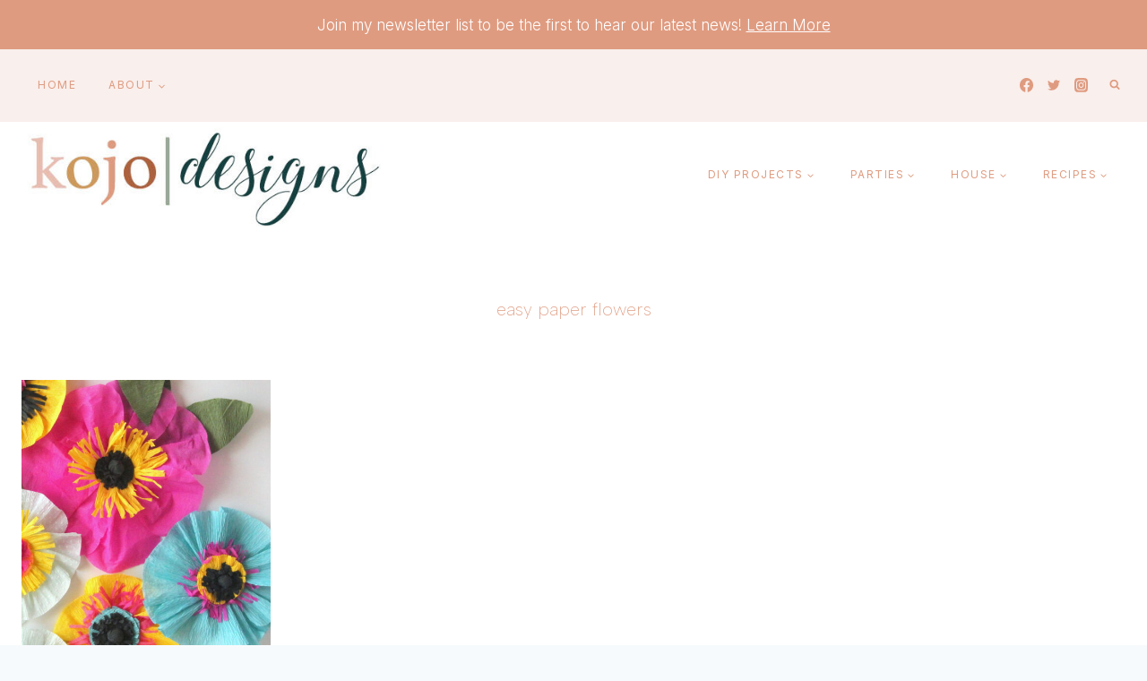

--- FILE ---
content_type: text/css
request_url: https://www.kojo-designs.com/wp-content/plugins/categoy-thumbnail-list/categoy-thumbnail-list.css?ver=6.8.3
body_size: 4
content:
/*!
Category Thumbnail List
WordPress Plugin by Jonk, https://followmedarling.se
Download from http://wordpress.org/extend/plugins/categoy-thumbnail-list
*/.category-thumbnail-list{display:flex;flex-wrap:wrap;justify-content:space-evenly}.category-thumbnail-list *{border:0px;padding:0px;margin:0px}.category-thumbnail-list .category-thumbnail-list-item{text-align:left;flex:0 0 33.3333333333%;max-width:33.3333333333%;padding-right:15px;padding-left:15px;padding-bottom:30px;display:block;font-size:16px;line-height:1.4em;margin:0}.category-thumbnail-list .category-thumbnail-list-item a{text-decoration:none}.category-thumbnail-list .category-thumbnail-list-item a:hover{opacity:.8}.category-thumbnail-list .category-thumbnail-list-item img{padding-bottom:5px;width:100%;height:auto}/*# sourceMappingURL=categoy-thumbnail-list.css.map */


--- FILE ---
content_type: text/css
request_url: https://www.kojo-designs.com/wp-content/themes/restored316-glamour/style.css?ver=1_0_0
body_size: 1175
content:
/*
Theme Name:     Glamour
Theme URI:      http://shop.restored316designs.com/themes
Template:       kadence
Author:         Restored 316 // Lauren Gaige
Author URI:     http://shop.restored316designs.com/themes
Description:    A mobile responsive WordPress theme built for the Kadence Framework by Lauren Gaige of Restored 316.
Version:        1_0_1
License:        GNU General Public License v3.0 (or later)
License URI:    https://www.gnu.org/licenses/gpl-3.0.html
*/

/* Theme customization starts here
-------------------------------------------------------------- */

@font-face {
    font-family: 'California Palms';
    src: url('fonts/CaliforniaPalms_Script.woff2') format('woff2'),
        url('fonts/CaliforniaPalms_Script.woff') format('woff');
    font-weight: normal;
    font-style: normal;
    font-display: swap;
}

 a {
	 cursor: pointer;

 }

/* Header
--------------------------------------------- */

.archive-title {
	font-size: 20px;
	padding-bottom: 50px;
}


/* Entries
--------------------------------------------- */

.kb-posts .entry {
	position: relative;
}

.kb-posts.overlay .entry-content-wrap {
	background:  rgba(255,255,255,.8);
	margin: 0 30px;
	padding: 20px 20px 10px;
	position: absolute;
	bottom: 30px;
	text-align: center;
	width: 85%;
}

@media (max-width: 1024px) {
	.kb-posts.overlay .entry-content-wrap {
		width: auto;
}
}

.entry {
	box-shadow: none;
}

.archive .entry,
.blog .entry {
	text-align: center;
}

.wp-block-kadence-posts.grid-lg-col-1.item-image-style-beside article.loop-entry.has-post-thumbnail {
	grid-template-columns: 2fr 1fr;
}

.grid-lg-col-1.item-image-style-beside article.loop-entry.has-post-thumbnail {
	grid-template-columns: 1fr 1fr;
}

.archive .entry-meta,
.blog .entry-meta {
	display: block;
}

.pagination .nav-links {
	text-align: center;
}

.entry-related-inner {
	border: 1px solid var(--global-palette7);
}

.entry-related-inner-content {
	padding: 50px;
}

.pagination .page-numbers {
	border-radius: 0;
	border: 1px solid transparent;
}

/* Blocks
--------------------------------------------- */

blockquote,
q {
    quotes: '“' '”';
}

blockquote {
	font-style: italic;
    padding-left: 0;
    border-left: 0px;
}

.entry-content blockquote {
    margin: var(--global-md-spacing) 0 0
}

blockquote cite,
blockquote .wp-block-pullquote__citation {
    color: var(--global-palette5);
    font-size: 13px;
    margin-top: 1em;
    position: relative;
    font-style: normal;
    display: block
}

.wp-block-kadence-spacer.aligncenter{ 
	width: 100%;
}

/* Comments
--------------------------------------------- */

.comment-body {
    border-bottom: 1px solid var(--global-palette8);
}

.comment .avatar {
	height: 75px;
	left: -95px;
	width: 75px;
}

.comment-meta {
	margin-left: 95px;
}

/* Inputs
--------------------------------------------- */

input[type="text"], input[type="email"], input[type="url"], input[type="password"], input[type="search"], input[type="number"], input[type="tel"], input[type="range"], input[type="date"], input[type="month"], input[type="week"], input[type="time"], input[type="datetime"], input[type="datetime-local"], input[type="color"], textarea, select {
	border: 1px solid #eee;
	border-radius: 0;
	color: #000;
}

::-webkit-input-placeholder {
    color: var(--global-palette3);
}
::-moz-placeholder {
    color: var(--global-palette3);
    opacity: 1;
}
:-ms-input-placeholder {
    color: var(--global-palette3);
}
:-moz-placeholder {
    color: var(--global-palette3);
}
::placeholder {
    color: var(--global-palette3);
}
.search-form .kadence-search-icon-wrap {
	color: var(--global-palette3);
}

.widget select {
    width: 100%;
}

/* Custom Image Styles
--------------------------------------------- */

.is-style-shadow-style img {
	box-shadow: 10px 10px 0px 1px var(--global-palette8);
	display: block;
	max-width: 100%;
}

.is-style-shadow-style img {
	display: block;
	max-width: 100%;
}

.is-style-offset-border-style {
  display: inline-block;
  position: relative;
}

.is-style-offset-border-style::before {
  position: absolute;
  top: -10px;
  left: -10px;
  width: 100%;
  height: 100%;
  border: 1px solid #525252;
  content: '';
}

/* Navigation
--------------------------------------------- */

.header-navigation ul ul {
	border: 1px solid var(--global-palette9);
	box-shadow: none;
}


/* WooCommerce
--------------------------------------------- */

#wrapper .wc-block-grid .wc-block-grid__products .product-loop-boxed .entry-content-wrap, #wrapper .wc-block-grid .wc-block-grid__products .woo-archive-action-on-hover .entry-content-wrap,
.woocommerce ul.products li.product .entry-content-wrap {
	border-radius: 0;
}

.woocommerce-tabs h2,
.related h2 {
	font-size: 30px;
}


--- FILE ---
content_type: text/plain; charset=utf-8
request_url: https://ads.adthrive.com/http-api/cv2
body_size: 4383
content:
{"om":["0iyi1awv","0kl5wonw","0xkcgz23","0yr3r2xx","1","1011_302_56233674","1011_302_56862083","1011_302_56982200","1011_302_56982418","1011_302_57035272","1028_8728253","10ua7afe","11142692","11509227","1185:1610326628","1185:1610326728","11896988","12010080","12010084","12010088","12171164","12171239","12184310","124682_747","124683_52","124684_289","124843_10","124844_24","124848_8","124853_8","12837805","12850756","12950726","12gfb8kp","12n8yp46","1453468","1609979129","1610326628","1610326728","1610349786","17_24766988","1855545835299313","1891/84805","18bo9als","1dynz4oo","1h2987yhpl7","1h7yhpl7","1ktgrre1","1szmtd70","202430_200_EAAYACog7t9UKc5iyzOXBU.xMcbVRrAuHeIU5IyS9qdlP9IeJGUyBMfW1N0_","206_262594","206_492075","206_547788","2132:44129096","2132:45327624","2132:45327625","2132:45562714","2132:45563096","2132:45668955","2132:46137659","2132:46352353","2132:46354471","2179:582351958342291430","2249:567996566","2249:650650089","2249:650662457","2249:674797947","2249:693167695","2249:706850630","2249:794351831187","2307:1h7yhpl7","2307:4etfwvf1","2307:4ticzzkv","2307:6mrds7pc","2307:72szjlj3","2307:7fc6xgyo","2307:86p6in4a","2307:8h0jrkwl","2307:8orkh93v","2307:9925w9vu","2307:a90208mb","2307:bu0fzuks","2307:c9os9ajg","2307:cuudl2xr","2307:ddr52z0n","2307:dsugp5th","2307:e2c76his","2307:f3tdw9f3","2307:f7piy8nj","2307:gtanzg70","2307:hcazk16e","2307:hwi0j91n","2307:ir7orip8","2307:ll77hviy","2307:ln7h8v9d","2307:nwbpobii","2307:o8icj9qr","2307:ox2tly0t","2307:ppn03peq","2307:pth04qht","2307:r0u09phz","2307:rka8obw7","2307:rz1kxzaf","2307:s2ahu2ae","2307:s887ofe1","2307:tqrzcy9l","2307:u30fsj32","2307:u4atmpu4","2307:wf9qekf0","2307:xnx5isri","2307:yvirjmu3","2307:zmciaqa3","2409_15064_70_86083012","2409_25495_176_CR52092921","2409_25495_176_CR52092922","2409_25495_176_CR52092958","2409_25495_176_CR52092959","2409_25495_176_CR52150651","2409_25495_176_CR52178316","2409_25495_176_CR52178317","2409_25495_176_CR52186411","2409_25495_176_CR52188001","24694813","248492119","25048614","25108139","25_hgrz3ggo","25_oz31jrd0","25_pz8lwofu","25_yi6qlg3p","262594","262808","2662_200562_8166427","2662_200562_8168483","2662_200562_8168520","2662_200562_8168537","2662_200562_8168586","2662_200562_8172724","2662_200562_8172741","2676:85690699","2676:85690708","2715_9888_262592","2715_9888_262594","2715_9888_501422","2760:176_CR52092921","2760:176_CR52092954","2760:176_CR52150651","2760:176_CR52175339","2760:176_CR52178316","2760:176_CR52178317","2760:176_CR52186411","28205","29414696","29414711","29414845","2974:8168475","2974:8168476","2974:8168483","2974:8168540","2974:8172732","2_206_554460","2_206_554470","2gglwanz","308_125203_20","308_125204_13","31809564","33145609","33419345","33604871","33605181","33605623","33637455","34182009","3636:5567608","3646_185414_T26335189","3646_185414_T26469746","3646_185414_T26469802","3646_185414_T26509255","3658_104709_7twtvb2e","3658_15106_u4atmpu4","3658_184142_T26520074","3658_203382_f3tdw9f3","3658_203382_o8icj9qr","3658_61781_tqrzcy9l","3658_61825_f7piy8nj","3658_87799_0e6nmwim","3858:11169437","39303318","39364467","3LMBEkP-wis","3dxb77kp","3jot8g9b","3l1m1jex","3v2n6fcp","40209404","409_227223","42231859","44129096","44629254","45563058","458901553568","47192068","47668709","481703827","485027845327","48514662","48514685","48700636","48700649","487951","48877306","48967662","492075","4etfwvf1","4t298iczzkv","4ticzzkv","4yesq9qe","501422","51372410","514819301","521167","53v6aquw","5510:u4atmpu4","554443","554459","554460","554462","554470","554472","5563_66529_OADD2.1323812136498106_1CU91OX52273J2M","5563_66529_OADD2.7353040902705_1EI6JL1KCNZJQTKTNU","5563_66529_OADD2.7353135343668_1BTJB8XRQ1WD0S0520","557_409_228085","558_93_u4atmpu4","560_74_18236277","560_74_18236282","56341213","5670:8168475","5670:8168476","5670:8168540","5670:8172741","5670:8182933","5670:8182956","5726572249","583652883178231326","59873223","5989_84349_553779915","5989_84349_553781220","5989_84349_553782314","5j7zqpp1","5s8wi8hf","60325468","60360546","609577512","60f5a06w","61102880","618576351","618876699","618980679","61900466","619089559","61916211","61916223","61916229","61932920","62187798","6226527055","6226534301","6226543495","6226543513","6226563631","6226563661","62548257","627225143","627227759","627309156","627309159","627506665","62764941","628622163","629234167","62976224","62978299","630928655","6365_61796_784844652399","651637459","654291289","6547_67916_1lWXtKZMMm5NS06wHQOK","6547_67916_8GpTdLdfPV5jIJw6oQzK","6547_67916_D8OZV3nz4iUn3x845WcA","6547_67916_Gx7fnIn7aRi2NhK6GjRM","6547_67916_LXZlupNBvhpSCMYfgyb0","6547_67916_MRHLE9L7RmuBtYNd05RK","6547_67916_RGr9T6oAJ8UecEoB66K1","6547_67916_TZ0863ghFJs48eQfDlmC","6547_67916_X8BD7wDmvQ0tIgx7COXA","6547_67916_gb0sXAxBnehPz6FWhQNS","6547_67916_tc9sGuh1nqkzto7KWF8Z","6547_67916_x3N8Esy1yhFn5GsyZwJq","6547_67916_zd1BVHYw7KMhS05b3IXI","659713728691","680597458938","680_99480_700109379","684492634","690_99485_1610326628","690_99485_1610326728","690_99485_1610349786","694906156","694912939","698168357","699976462","6ejtrnf9","6lxyr1rl","6o0xcv18","6tj9m7jw","6w00w8s5","702397981","702423494","705115233","705115263","705115332","705115442","705115523","705116521","705116861","705117050","705119942","705127202","707124423","709258004","74243_74_18268077","74243_74_18364017","74243_74_18364062","74243_74_18364087","74243_74_18364134","74wv3qdx","794351831187","794351836284","7969_149355_45327622","7969_149355_45327624","7969_149355_45999649","7969_149355_45999651","7969_149355_46137659","7nyrdeb3","7qevw67b","7siwzlwt","8063989","8064016","8152879","8153731","8160967","8168539","8168540","8172734","8181984","8193073","8193076","8193078","85690699","86p6in4a","8756558","8b5u826e","8o298rkh93v","8oadj1fy","9057/0328842c8f1d017570ede5c97267f40d","9057/0da634e56b4dee1eb149a27fcef83898","9057/211d1f0fa71d1a58cabee51f2180e38f","9074_516051_8GpTdLdfPV5jIJw6oQzK","90_12764879","90_12850754","91950669","97_8193073","97_8193078","9855/76450d24beb40539829602b78420b7da","9925w9vu","99r40b5e","NplsJAxRH1w","a3ts2hcp","aevb5kib","b5idbd4d","bd5xg6f6","bpecuyjx","bu0fzuks","bwwbm3ch","c1hsjx06","c25t9p0u","c56eiw96","c95grpwi","cpkl5n51","cr-2azmi2ttu9vd","cr-2azmi2ttuatj","cr-2azmi2ttubwe","cr-6ovjht2eu9vd","cr-6ovjht2euatj","cr-6ovjht2eubwe","cr-6ovjht2eubxe","cr-Bitc7n_p9iw__vat__49i_k_6v6_h_jce2vj5h_PxWzTvgmq","cr-aav1zg0qubwj","cr-aav22g1pubwj","cr-aaw20e1rubwj","cr-aaw20e1subwj","cr-aaw20e2vubwj","cr-aawz2m5xubwj","cr-aawz2m7xubwj","cr-aawz3f0pubwj","cr-g7ywwk2qvft","cr-ghun4f53ubxe","cr-lg354l2uvergv2","cr-ndebulm8u9vd","cr-ndebulm8uatj","cr-ndebulm8ubwe","cr-w5suf4cpu9vd","cs12ghdk","csa082xz","cu298udl2xr","cuudl2xr","d8tju6ee","da4ry5vp","ddr52z0n","dsugp5th","e2c76his","e5l8fjox","eq675jr3","extremereach_creative_76559239","ey8vsnzk","f3tdw9f3","f7piy8nj","fcn2zae1","fdujxvyb","fleb9ndb","g29thswx","g5egxitt","gdq6ecmo","ge1982y6","gtanzg70","hatc2009","heb21q1u","hffavbt7","hgrz3ggo","hu52wf5i","hueqprai","hwi0j91n","i90isgt0","iaqttatc","ic7fhmq6","ipb9fyli","ir7orip8","jlqm3ol6","k2xfz54q","k8b2vse7","kfzuk5ip","kli1n6qv","knoebx5v","kx5rgl0a","ldsdwhka","leb6igu0","ll77hviy","ln2987h8v9d","ln7h8v9d","lxlnailk","miij1rns","n2rcz3xr","n3egwnq7","n8w0plts","njz1puqv","ntjn5z55","nw298bpobii","nwbpobii","o2s05iig","okfpfmh7","oz31jrd0","ozdii3rw","pagvt0pd","piwneqqj","pl298th4l1a","plth4l1a","pm9dmfkk","pth04qht","q42kdoya","qt09ii59","r0u09phz","r5cmledu","rka8obw7","rppwgh8f","rpzde859","rz1kxzaf","s2298ahu2ae","s2ahu2ae","s4s41bit","s887ofe1","sdeo60cf","sjjqrcrc","sq3uu9ln","su5srz25","t73gfjqn","t7d69r6a","ti0s3bz3","tq298rzcy9l","tqrzcy9l","tvhhxsdx","u2298x4z0j8","u2x4z0j8","u30fsj32","u32980fsj32","u4atmpu4","uskhxnob","v705kko8","v9jlapns","vdcb5d4i","vdpy7l2e","ven7pu1c","vfnvolw4","vorb2gx4","vwg10e52","wih2rdv3","wix9gxm5","wlxfvdbo","wwo5qowu","wxfnrapl","xldvfdsg","xnx5isri","xtxa8s2d","y141rtv6","y51tr986","yi6qlg3p","yvirjmu3","z2frsa4f","zaiy3lqy","zfexqyi5","zgw37lur","zmri9v9c","zqs7z6cq","zs3aw5p8","zw6jpag6","zwzjgvpw","7979132","7979135"],"pmp":[],"adomains":["123notices.com","1md.org","about.bugmd.com","acelauncher.com","adameve.com","akusoli.com","allyspin.com","askanexpertonline.com","atomapplications.com","bassbet.com","betsson.gr","biz-zone.co","bizreach.jp","braverx.com","bubbleroom.se","bugmd.com","buydrcleanspray.com","byrna.com","capitaloneshopping.com","clarifion.com","combatironapparel.com","controlcase.com","convertwithwave.com","cotosen.com","countingmypennies.com","cratedb.com","croisieurope.be","cs.money","dallasnews.com","definition.org","derila-ergo.com","dhgate.com","dhs.gov","displate.com","easyprint.app","easyrecipefinder.co","ebook1g.peptidesciences.com","fabpop.net","familynow.club","filejomkt.run","fla-keys.com","folkaly.com","g123.jp","gameswaka.com","getbugmd.com","getconsumerchoice.com","getcubbie.com","gowavebrowser.co","gowdr.com","gransino.com","grosvenorcasinos.com","guard.io","hero-wars.com","holts.com","instantbuzz.net","itsmanual.com","jackpotcitycasino.com","justanswer.com","justanswer.es","la-date.com","lightinthebox.com","liverrenew.com","local.com","lovehoney.com","lulutox.com","lymphsystemsupport.com","manualsdirectory.org","meccabingo.com","medimops.de","mensdrivingforce.com","millioner.com","miniretornaveis.com","mobiplus.me","myiq.com","national-lottery.co.uk","naturalhealthreports.net","nbliver360.com","nikke-global.com","nordicspirit.co.uk","nuubu.com","onlinemanualspdf.co","original-play.com","outliermodel.com","paperela.com","paradisestays.site","parasiterelief.com","peta.org","photoshelter.com","plannedparenthood.org","playvod-za.com","printeasilyapp.com","printwithwave.com","profitor.com","quicklearnx.com","quickrecipehub.com","rakuten-sec.co.jp","rangeusa.com","refinancegold.com","robocat.com","royalcaribbean.com","saba.com.mx","shift.com","simple.life","spinbara.com","systeme.io","taboola.com","tackenberg.de","temu.com","tenfactorialrocks.com","theoceanac.com","topaipick.com","totaladblock.com","usconcealedcarry.com","vagisil.com","vegashero.com","vegogarden.com","veryfast.io","viewmanuals.com","viewrecipe.net","votervoice.net","vuse.com","wavebrowser.co","wavebrowserpro.com","weareplannedparenthood.org","xiaflex.com","yourchamilia.com"]}